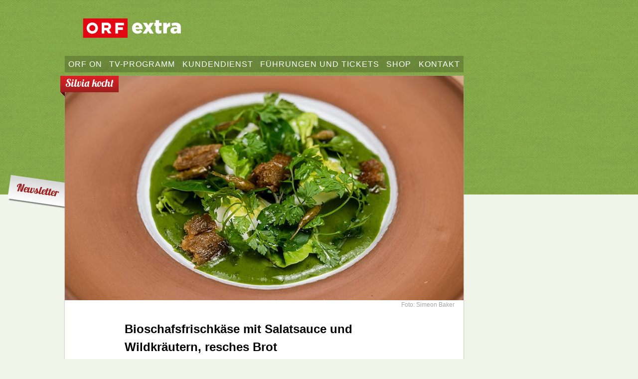

--- FILE ---
content_type: text/html; charset=utf-8
request_url: https://extra.orf.at/rezepte/silvia-kocht/01032021-bioschaffrischkaese-salatsauce-wildkraeuter100.html
body_size: 15355
content:
<!DOCTYPE html >
<html lang="de" dir="ltr">
<head>
<meta charset="utf-8"/>
<meta http-equiv="X-UA-Compatible" content="IE=edge"/>
<meta name="viewport" content="width=device-width, initial-scale=1">
<title>Bioschafsfrischkäse mit Salatsauce und Wildkräutern, resches Brot - extra.ORF.at</title>
<link rel="stylesheet" href="//orf.at/fonts/fonts-universal-compat.css" type="text/css"/>
<!-- builded:css -->
<link rel="stylesheet" type="text/css" href="/orf-extra/resources/css/main.min-20260114113211.css" />
<!-- endbuilded -->
<!-- builded:less -->
<link rel="stylesheet" type="text/css" href="/orf-extra/resources/css/main.less.min-20260114113211.css" />
<!-- endbuilded -->

<script>
var settings = {
"breakpoint": {
"sm": 590,
"md": 800
},
"flashVars": "colorScheme=orfonred",
"responsive": false
};
</script>
<!-- builded:js -->
<script src="/orf-extra/resources/js/main.min-20260114113209.js"></script>
<!-- endbuilded -->

<script src="https://assets.orf.at/vue-storyserver/vue.min-2.6.11.js"></script>
<script defer src="https://assets.orf.at/vue-storyserver/share/js/app.js"></script>
<script type="module" src="//orf.at/oon/media/8.6/oonmedia.js"></script>
<link rel="shortcut icon" type="image/ico" href="//orf.at/favicon.ico" />
<link rel="apple-touch-icon" href="/resources/assets/touch-icon-iphone.png"/>
<link rel="apple-touch-icon" sizes="76x76" href="/resources/assets/touch-icon-ipad.png"/>
<link rel="apple-touch-icon" sizes="120x120" href="/resources/assets/touch-icon-iphone-retina.png"/>
<link rel="apple-touch-icon" sizes="152x152" href="/resources/assets/touch-icon-ipad-retina.png"/>
<link rel='preload' href='https://data-d6e13c60e8.orf.at/iomm/latest/manager/base/es6/bundle.js' as='script' id='IOMmBundle' crossorigin>
<link rel='preload' href='https://data-d6e13c60e8.orf.at/iomm/latest/bootstrap/loader.js' as='script' crossorigin>
<meta name="robots" content="NOODP, NOYDIR" />
<meta name="format-detection" content="telephone=no" />
<meta property="fb:admins" content="100000441983612" />
<meta property="og:site_name" content="extra.ORF.at" />
<meta property="og:title" content="Bioschafsfrischk&auml;se mit Salatsauce und Wildkr&auml;utern, resches Brot - extra.ORF.at">
<meta name="twitter:title" content="Bioschafsfrischk&auml;se mit Salatsauce und Wildkr&auml;utern, resches Brot - extra.ORF.at">
<meta name="twitter:card" content="summary">
<link rel="canonical" href="https://extra.orf.at/rezepte/silvia-kocht/01032021-bioschaffrischkaese-salatsauce-wildkraeuter100.html" />
<meta property="og:url" content="https://extra.orf.at/rezepte/silvia-kocht/01032021-bioschaffrischkaese-salatsauce-wildkraeuter100.html" />
<meta property="og:type" content="article" />
<meta property="og:locale" content="de_DE" />
<meta property="og:image" content="https://extra.orf.at/rezepte/silvia-kocht/bioschaffrischkaese-salatsauce-wildkraeuter102~_v-body__16__9_-8356d68febb302a69d0d38655ca9b89002ae9eee.jpg" />
<meta name="description" content='extra.ORF.at: Das gewisse Extra für das ORF-Publikum: Rezepte zum Nachkochen, Service-Informationen, attraktive Gewinnspiele und interaktive Inhalte. Fernsehen zum Mitmachen!' />
<meta property="og:description" content='extra.ORF.at: Das gewisse Extra für das ORF-Publikum: Rezepte zum Nachkochen, Service-Informationen, attraktive Gewinnspiele und interaktive Inhalte. Fernsehen zum Mitmachen!'  />
<meta name="twitter:description" content='extra.ORF.at: Das gewisse Extra für das ORF-Publikum: Rezepte zum Nachkochen, Service-Informationen, attraktive Gewinnspiele und interaktive Inhalte. Fernsehen zum Mitmachen!' />
<script>
$(document).ready(function() {
$('.bxslider').bxSlider({
pager: true,
pagerType: 'short',
pagerShortSeparator: ' - ',
auto: false,
hasLink: false,
onSlideAfter: function($slideElement){
$slideElement.closest(".bx-wrapper").children(".bx-controls").addClass("hidden");
resetPlayer($(this));
},
onSlideNext: function($slideElement){
loadImg($slideElement.next());
$(document).trigger("OewaRefresher.append", {
"newPixelPathEnd": "slides"
});
},
onSlidePrev: function($slideElement){
loadImg($slideElement.prev());
$(document).trigger("OewaRefresher.append", {
"newPixelPathEnd": "slides"
});
}
});
function loadImg(el) {
var dummy = el.find(".dummy")
if (dummy) {
var $load = dummy.attr("data-src");
dummy.attr("src",$load).removeClass(".dummy");
}
}
function resetPlayer(currSlide) {
if(oonVideo(".remote-video", 'isOnePlaying')) {
oonVideo('.remote-video.playing', 'remove');
oonVideo('.remote-video.playing');
currSlide.find(".description").removeClass("hidden");
$('.remote-video.playing').removeClass("playing");
}
}
});
$(window).on('load', function(){
$(".remote-audio").audio();
if(document.querySelector('.story[data-banner-disabled]') !== null) {
$(".remote-video").attr('data-disable-ads', true);
}
$(".remote-video").video(settings);
$(".remote-video").on("player:configloaded", function() {
var $video= $(this);
var $videoHeadline = $video.next(".description");
if( $videoHeadline &&  $videoHeadline.text().length) {
$video.addClass("video-gradient");
}
});
$(".remote-video").on("player:started", function() {
var $video= $(this);
var $videoHeadline = $video.next(".description");
$videoHeadline.addClass("hidden");
$video.removeClass("video-gradient");
$video.addClass("playing");
$video.closest(".bx-wrapper").children(".bx-controls").addClass("hidden");
});
breakers();
factbox();
});
</script>
</head>
<body id="top" class="">
<div id="is-screen-sm" class="hidden-lg hidden-md visible-sm"></div>
<div id="is-screen-md" class="hidden-lg visible-md hidden-sm"></div>
<div id="is-screen-lg" class="visible-lg hidden-md hidden-sm"></div>
<div id="skiplinks">
<a accesskey="1" href="#content">Zum Inhalt [AK+1]</a>
<a href="#subNav" accesskey="3">Zur extra.ORF.at-Navigation [AK+3]</a>
</div>
<div class="wrapper">
<div class="flexbox-warning">Dieser Browser ist veraltet, daher ist die Seitendarstellung fehlerhaft.</div>
<header>
<nav id="mainNav">
<a class="hidden-sm" href="/index.html"><svg width="200px" height="39px"><image xlink:href="/resources/assets/extra.logo.svg" width="200px" height="39px"/></svg></a>
<a class="hidden-lg hidden-md visible-sm" href="/index.html"><svg width="149px" height="29px"><image xlink:href="/resources/assets/extra.logo.svg" width="149px" height="29px"/></svg></a>
<div class="hidden-lg hamburger-menu"><a href="#" id="hamburger-main-nav"><span>Navigation</span></a></div>
</nav>
<nav id="subNav">
<ul class="row">
<li class="col-lg-auto"><a href="https://on.orf.at">ORF ON</a></li>
<li class="col-lg-auto"><a href="https://tv.orf.at">tv-programm</a></li>
<li class="col-lg-auto"><a href="https://kundendienst.orf.at">kundendienst</a></li>
<li class="col-lg-auto"><a href="https://backstage.orf.at">Führungen und Tickets</a></li>
<li class="col-lg-auto"><a href="https://shop.orf.at">shop</a></li>
<li class="col-lg-auto"><a href="https://extra.orf.at/kontakt">kontakt</a></li>
<li class="newsletter col-lg-auto"><a href="https://extra.orf.at/newsletter">newsletter</a></li>
</ul>
</nav>
</header>
<div id="newsletter" class="visible-lg hidden-md hidden-sm"><a href="https://extra.orf.at/newsletter"><img src="/resources/assets/newsletter.png" /></a></div>
<main id="content">
<div class="content story"  role="article">
<div class="opener image"><img  src="/rezepte/silvia-kocht/bioschaffrischkaese-salatsauce-wildkraeuter102~_v-body__16__9_-8356d68febb302a69d0d38655ca9b89002ae9eee.jpg" alt="Bioschafsfrischkäse mit Salatsauce und Wildkräutern, resches Brot" title="&copy; Foto: Simeon Baker" /><p class="credits">Foto: Simeon Baker</p><p class="caption">Bioschafsfrischkäse mit Salatsauce und Wildkräutern, resches Brot</p></div>
<div class="topic">Silvia kocht</div>
<div class="edge"></div>
<div class="storytext">
<h1>Bioschafsfrischkäse mit Salatsauce und Wildkräutern, resches Brot</h1>
<div class="vue-oon-share-widget"></div>
<div class="mobile-banner">
<div class="mobile-banner-title">
<span>Werbung</span>
<img class="mobile-banner-close" src="data:image/svg+xml;charset=utf-8,%3Csvg%20xmlns%3D%22http%3A%2F%2Fwww.w3.org%2F2000%2Fsvg%22%20viewBox%3D%220%200%20200%20200%22%3E%3Cpath%20fill%3D%22%23FFF%22%20stroke%3D%22%23000%22%20stroke-width%3D%226%22%20stroke-miterlimit%3D%2210%22%20d%3D%22M134.7%20174.7h-70c-22%200-40-18-40-40v-70c0-22%2018-40%2040-40h70c22%200%2040%2018%2040%2040v70c0%2022-18%2040-40%2040z%22%2F%3E%3Cpath%20fill%3D%22none%22%20stroke%3D%22%23000%22%20stroke-width%3D%226%22%20stroke-miterlimit%3D%2210%22%20d%3D%22M59%20139.7l81.3-81.4M58.7%2059l81.8%2081.8%22%2F%3E%3C%2Fsvg%3E" alt="Werbung schließen">
</div>
<div id="mobile-banner-target"></div>
</div>
<h2>Zutaten</h2><div class="text">(4 Personen)</div><div class="breaker ">
<div class="breakertext"><ul><li>2 Salatherzen</li><li>1 Häuptelsalat, kleingeschnitten</li><li>1/16 L Gemüsefond</li><li>Zwei Prisen Meersalzflocken  </li><li>Pfeffer aus der Mühle</li><li>100 g Bauernbrot</li><li>40 g Butter  </li><li>2 EL Rapsöl</li><li>120 g Bioschafsfrischkäse</li><li>Wildkräuter (Kerbel, Bachkresse, Kapuzinerkresse)</li><li>1 EL Bärlauchkapern eingelegt</li><li>Ein paar Tropfen Lauchöl</li></ul></div></div><h2>Zubereitung</h2><div class="text"><em>Salatsauce:</em></div><div class="clear"></div><div class="factbox"><div>„Silvia kocht“: Montag bis Freitag, 14.00 Uhr in ORF 2, im Livestream und on Demand in der <a href="https://tvthek.orf.at/" >ORF TVthek</a>. Rezept vom 1. März 2021.</div></div><div class="text">Salatherzen zerpflücken (ein paar Blätter für die Deko beiseitelegen) und Häuptelsalat in kaltem Wasser reinigen. Die Salate mit ein wenig Gemüsefond mit dem Stabmixer fein pürieren und mit Salz und Pfeffer abschmecken.</div><div class="text"><em>Brot:</em></div><div class="text">Brot in Stücke reißen. Von der Rinde befreien und in einem Topf in Butter und Rapsöl goldbraun anrösten. Geröstetes Brot auf Küchenpapier abtropfen lassen.</div><div class="text"><em>Anrichten:</em></div><div class="text">Auf einem flachen Teller die Salatcreme verteilen, darauf den Schafsfrischkäse und Wildkräuter platzieren. Mit den restlichen Salatherzen-Blättern, Lauchöl, Bärlauchkapern, einer Prise Meersalzflocken und reschem Brot vollenden.</div><div class="text"><a class="download" href="/rezepte/silvia-kocht/bioschaffrischkaese-salatsauce-wildkraeuter100.pdf">Bioschafsfrischkäse mit Salatsauce und Wildkräutern, resches Brot (PDF)</a></div><h2>Links:</h2><div class="text"><ul><li><a href="https://tv.orf.at/silviakocht" >Silvia kocht (tv.ORF.at)</a></li><li><a href="https://silviaschneider.at/" >Silvia Schneider (Webseite)</a></li></ul></div>
<div class="storyMeta">
<a class="toplink" href="#top">Seitenanfang</a>
</div>
</div>
</div>
</main>
<footer>
<div class="row footer-links">
<div class="col-lg-5 col-sm-12">
<p><strong>Der ORF</strong><br/>
Hugo-Portisch-Gasse 1<br/>
1136 Wien </p>
<br />
</div>
<div class="col-lg-4 col-sm-6">
<a href="https://contentsales.orf.at">Contentsales</a><br/>
<a href="http://stars.orf.at">ORF Stars</a><br/>
<a href="//orf.at/stories/datenschutz/">Datenschutz</a><br/>
<a href="#" id="show-didomi">Datenschutzeinstellungen</a>
<a href="https://orf.at/stories/impressum/">Impressum</a><br/>
</div>
<div class="col-lg-3 col-sm-6">
<a href="https://shop.orf.at/">ORF Shop</a><br/>
<a href="http://presse.orf.at">Presse</a><br/>
<a href="https://karriere.orf.at">Karriere</a><br/>
<a href="https://extra.orf.at/kontakt">Kontakt</a><br/>
</div>
</div>
<div class="row red"></div>
</footer>
</div>
<div id="is-screen-sm" class="hidden-lg hidden-md visible-sm"></div>
<div id="is-screen-md" class="hidden-lg visible-md hidden-sm"></div>
<div id="is-screen-lg" class="visible-lg hidden-md hidden-sm"></div>
<!-- OEWA -->
<script>
var oewa_category = "RedCont/Lifestyle/EssenUndTrinken";
var oewa_path = "/v1oextra/rezepte/silvia-kocht/documents/stories";
var oewa_unique = "01032021-bioschaffrischkaese-salatsauce-wildkraeuter100";
var oewa_postdate = new Date(2021, 03, 01, 08, 31, 38, 0);
var oewa_delta = 14 * 86400000;
if ((new Date() - oewa_postdate) > oewa_delta) {
oewa_unique = "fulltext";
}
var oewa_data = {
"cn": "at",
"st": "at_w_atorf",
"sv": "in",
"ps": "lin",
"sc":"yes"
};
oewa_data.cp = oewa_category + oewa_path + "/" + oewa_unique;
if(document.querySelector('body.webview')) {
// Check if mode is Android or iOS app or desktop
if (typeof orfonapp !== 'undefined' && typeof orfonapp.triggerOEWA === 'function') {
orfonapp.triggerOEWA(oewa_data.cp);
} else if (navigator.vendor === "Apple Computer, Inc." && navigator.userAgent.indexOf("afari") === -1 && navigator.platform.indexOf("iP") === 0) {
$("iframe.triggerOEWAiframe").remove();
// Pseudo URL request
$("<iframe />")
.addClass("triggerOEWAiframe")
.attr("src", "at.orf.ios://oewa/" + oewa_data.cp)
.attr({"width": "0", "height": "0"})
.css("border", "0 none")
.appendTo(document.body);
}
} else {
var isScreenSm = document.getElementById("is-screen-sm");
if (isScreenSm) {
if (isScreenSm.offsetWidth > 0 || isScreenSm.offsetHeight > 0) {
oewa_data.cp += "/moewa/";
oewa_data.sv = "mo";
}
}
if (window.oewa_consentless_init) {
window.oewa_consentless_init(oewa_data);
}
}
</script>
<!-- /OEWA -->
<div id="ad-banner" class="banner sitebar-banner" aria-hidden="true"></div>
<script>
var renderMobile = true;
var renderParallax = false;
function isUserFromAustria() {
const timeZone = Intl.DateTimeFormat().resolvedOptions().timeZone;
const language = navigator.language;
const locale = Intl.DateTimeFormat().resolvedOptions().locale;
// Zeitzone ist der stärkste Indikator für Österreich
if (timeZone === "Europe/Vienna") {
return true;
}
// Spracheinstellung genau auf "de-AT" prüfen (österreichisches Deutsch)
if (language.toLowerCase().startsWith("de-AT") || locale.startsWith("de-AT")) {
return true;
}
return false;
}
oon.adition.loadAll("extra.orf.at").then(function(response) {
var isDesktop = oon.responsive.isDesktop();
var domain = "extra.orf.at";
var path = "/story";
var platform = isDesktop ? "web" : "mob";
var placement = "";
if (isDesktop) {
placement = "sb";
} else {
if (renderParallax) {
placement = "par";
} else {
placement = "stat";
}
}
var aditionId = oon.adition.lookup(path, platform, placement);
console.log(domain, path, platform, placement, aditionId);
if (aditionId) {
var sitepage = oon.adition.adformat(domain + path);
var $mobileBanner = $(".mobile-banner");
adition.srq.push(function(api) {
oon.adition.setDidomi(api);
api.events.onPostRender(function (adTarget) {
if (adTarget.id === "mobile-banner-target") {
$(".mobile-banner").addClass("mobile-banner-visible");
}
});
api.setProfile("test", oon.adition.isTest());
api.setShb(1);
api.setProfile("sitepage", sitepage);
api.setProfile("z1", isUserFromAustria().toString());
api.setProfile("subcategory", window.oewa_category.split("/").pop())
if (isDesktop) {
api.setProfile("viewport", "full");
api.configureRenderSlot("ad-banner").setContentunitId(aditionId);
api.renderSlot("ad-banner").load().completeRendering();
} else {
if (renderMobile) {
$(".mobile-banner-close").click(() => {
$mobileBanner.remove();
});
var adTarget = "mobile-banner-target";
if (renderParallax) {
$mobileBanner.empty();
oon.parallax(".mobile-banner");
adTarget = "px-wrapper";
}
api.setProfile("viewport", oon.responsive.isTablet() ? "tablet" : "phone");
api.configureRenderSlot(adTarget).setContentunitId(aditionId);
api.renderSlot(adTarget).load().completeRendering();
}
}
});
}
});
</script>
<script type="module" src="//pipe.orf.at/globus-2025/code/index.js"></script>
</body>
</html>


--- FILE ---
content_type: image/svg+xml
request_url: https://extra.orf.at/orf-extra/resources/assets/bullet.svg
body_size: -321
content:
<?xml version="1.0" encoding="utf-8"?>
<!-- Generator: Adobe Illustrator 18.1.1, SVG Export Plug-In . SVG Version: 6.00 Build 0)  -->
<svg version="1.1" id="Ebene_1" xmlns="http://www.w3.org/2000/svg" xmlns:xlink="http://www.w3.org/1999/xlink" x="0px" y="0px"
	 viewBox="0 0 4.4 4.3" width="4" height="4" enable-background="new 0 0 4.4 4.3" xml:space="preserve">
<circle fill="#9E2020" cx="2.1" cy="2.1" r="2.1"/>
</svg>


--- FILE ---
content_type: image/svg+xml
request_url: https://extra.orf.at/orf-extra/resources/assets/arrow.top.svg
body_size: -585
content:
<svg version="1.1" xmlns="http://www.w3.org/2000/svg" width="9px" height="9px" viewBox="0 0 9 9">
<polygon fill="#9E2020" points="9,9 0,9 4.5,0 "/>
</svg>
